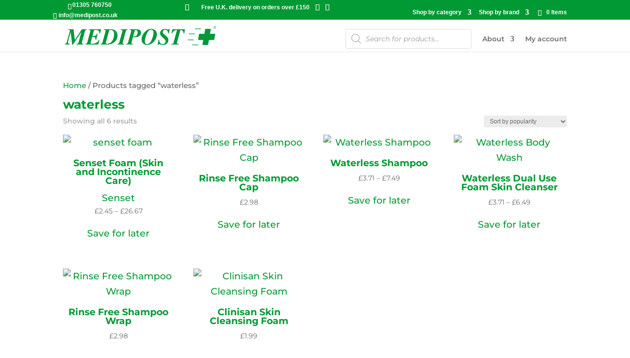

--- FILE ---
content_type: text/css
request_url: https://www.medipost.co.uk/wp-content/et-cache/40969/et-core-unified-cpt-deferred-40969.min.css?ver=1768162081
body_size: 332
content:
.et-db #et-boc .et-l .et_pb_section_0_tb_footer.et_pb_section{background-color:#009933!important}.et-db #et-boc .et-l .et_pb_text_2_tb_footer.et_pb_text a,.et-db #et-boc .et-l .et_pb_text_2_tb_footer.et_pb_text,.et-db #et-boc .et-l .et_pb_text_0_tb_footer.et_pb_text,.et-db #et-boc .et-l .et_pb_text_1_tb_footer.et_pb_text,.et-db #et-boc .et-l .et_pb_text_1_tb_footer.et_pb_text a{color:#ffffff!important}.et-db #et-boc .et-l .et_pb_text_0_tb_footer,.et-db #et-boc .et-l .et_pb_text_1_tb_footer{font-size:17px}.et-db #et-boc .et-l .et_pb_image_0_tb_footer{background-color:#ffffff;text-align:center}.et-db #et-boc .et-l .et_pb_image_3_tb_footer .et_pb_image_wrap,.et-db #et-boc .et-l .et_pb_image_4_tb_footer .et_pb_image_wrap,.et-db #et-boc .et-l .et_pb_image_2_tb_footer .et_pb_image_wrap,.et-db #et-boc .et-l .et_pb_image_0_tb_footer .et_pb_image_wrap{border-radius:10px 10px 10px 10px;overflow:hidden;border-style:none;border-color:#E7BE5F}.et-db #et-boc .et-l .et_pb_image_1_tb_footer .et_pb_image_wrap{border-radius:5px 5px 5px 5px;overflow:hidden}.et-db #et-boc .et-l .et_pb_image_1_tb_footer{text-align:center}.et-db #et-boc .et-l .et_pb_text_1_tb_footer a{text-align:right}.et-db #et-boc .et-l .et_pb_image_2_tb_footer .et_pb_image_wrap img,.et-db #et-boc .et-l .et_pb_image_3_tb_footer .et_pb_image_wrap img{height:64px;width:auto}.et-db #et-boc .et-l .et_pb_image_2_tb_footer{padding-top:0px;padding-bottom:0px;margin-top:0px!important;margin-bottom:0px!important;text-align:right;margin-right:0}.et-db #et-boc .et-l .et_pb_image_5_tb_footer,.et-db #et-boc .et-l .et_pb_image_4_tb_footer,.et-db #et-boc .et-l .et_pb_image_3_tb_footer{text-align:right;margin-right:0}.et-db #et-boc .et-l .et_pb_image_5_tb_footer .et_pb_image_wrap img,.et-db #et-boc .et-l .et_pb_image_4_tb_footer .et_pb_image_wrap img{height:32px;width:auto}.et-db #et-boc .et-l .et_pb_image_5_tb_footer .et_pb_image_wrap{border-radius:10px 10px 10px 10px;overflow:hidden;border-style:none;border-color:#E7BE5F;display:block}.et-db #et-boc .et-l .et_pb_row_1_tb_footer{border-top-width:2px;border-top-color:#ffffff}.et-db #et-boc .et-l .et_pb_text_2_tb_footer a{font-weight:700}.et-db #et-boc .et-l ul.et_pb_social_media_follow_0_tb_footer{background-color:RGBA(255,255,255,0)}.et-db #et-boc .et-l .et_pb_social_media_follow_0_tb_footer li.et_pb_social_icon a.icon:before{color:#ffffff}.et-db #et-boc .et-l .et_pb_social_media_follow_0_tb_footer li a.icon:before{font-size:30px;line-height:60px;height:60px;width:60px}.et-db #et-boc .et-l .et_pb_social_media_follow_0_tb_footer li a.icon{height:60px;width:60px}.et-db #et-boc .et-l .et_pb_social_media_follow_network_0_tb_footer.et_pb_social_icon a.icon,.et-db #et-boc .et-l .et_pb_social_media_follow_network_1_tb_footer.et_pb_social_icon a.icon,.et-db #et-boc .et-l .et_pb_social_media_follow_network_2_tb_footer.et_pb_social_icon a.icon{border-width:2px;border-color:#ffffff}@media only screen and (max-width:980px){.et-db #et-boc .et-l .et_pb_image_0_tb_footer .et_pb_image_wrap img,.et-db #et-boc .et-l .et_pb_image_1_tb_footer .et_pb_image_wrap img,.et-db #et-boc .et-l .et_pb_image_2_tb_footer .et_pb_image_wrap img,.et-db #et-boc .et-l .et_pb_image_3_tb_footer .et_pb_image_wrap img,.et-db #et-boc .et-l .et_pb_image_4_tb_footer .et_pb_image_wrap img,.et-db #et-boc .et-l .et_pb_image_5_tb_footer .et_pb_image_wrap img{width:auto}.et-db #et-boc .et-l .et_pb_row_1_tb_footer{border-top-width:2px;border-top-color:#ffffff}}@media only screen and (max-width:767px){.et-db #et-boc .et-l .et_pb_image_0_tb_footer .et_pb_image_wrap img,.et-db #et-boc .et-l .et_pb_image_1_tb_footer .et_pb_image_wrap img,.et-db #et-boc .et-l .et_pb_image_2_tb_footer .et_pb_image_wrap img,.et-db #et-boc .et-l .et_pb_image_3_tb_footer .et_pb_image_wrap img,.et-db #et-boc .et-l .et_pb_image_4_tb_footer .et_pb_image_wrap img,.et-db #et-boc .et-l .et_pb_image_5_tb_footer .et_pb_image_wrap img{width:auto}.et-db #et-boc .et-l .et_pb_row_1_tb_footer{border-top-width:2px;border-top-color:#ffffff}}

--- FILE ---
content_type: image/svg+xml
request_url: https://medipost.co.uk/wp-content/uploads/2017/12/medipost-logo-green-rgb.svg
body_size: 2385
content:
<svg xmlns="http://www.w3.org/2000/svg" viewBox="0 0 434.78 55.32"><defs><style>.cls-1{fill:#009739;}.cls-2{fill:none;stroke:#009739;stroke-linecap:round;stroke-linejoin:round;stroke-width:1.7px;}</style></defs><title>Asset 1green-plus-RGB</title><g id="Layer_2" data-name="Layer 2"><g id="Layer_1-2" data-name="Layer 1"><path class="cls-1" d="M0,51.51a5.06,5.06,0,0,0,3.68-1.92q1.12-1.59,3-8.16l6.72-24.57c.25-.84.45-1.57.59-2.21A7.23,7.23,0,0,0,14.24,13a1.65,1.65,0,0,0-1-1.75,14.12,14.12,0,0,0-3.79-.47V9.06H24.56l3.78,31.12L48.49,9.06h14v1.71a7.89,7.89,0,0,0-3.16.9,6.52,6.52,0,0,0-2.19,3.74L49.05,45.1c-.2.64-.36,1.3-.5,2a8.49,8.49,0,0,0-.21,1.68c0,1.09.31,1.78.95,2.07a14.3,14.3,0,0,0,3.88.7v1.7H32.55v-1.7a12,12,0,0,0,4.56-1.08c.82-.51,1.5-1.73,2-3.66l8.31-30.36L22.66,54.08H20.82L16.37,17.47l-6.66,24c-.34,1.22-.6,2.24-.77,3.06a15.29,15.29,0,0,0-.45,3.18,3.21,3.21,0,0,0,1.83,3.19,9.41,9.41,0,0,0,3.45.65v1.7H0Z"/><path class="cls-1" d="M58.86,51.51a7.23,7.23,0,0,0,3.48-1.16,6.66,6.66,0,0,0,1.87-3.55l8.11-29.62q.29-1.12.48-2A7.63,7.63,0,0,0,73,13.58c0-1.12-.29-1.83-.88-2.12a13.52,13.52,0,0,0-3.92-.69V9.06h35.55L100.93,21.6l-1.77-.29q-.06-4.8-1.55-6.8-2.52-3.39-10.21-3.38c-1.75,0-2.87.21-3.38.62a4.65,4.65,0,0,0-1.24,2.37L78.86,28.79q6.93-.16,9-1.13t4.53-5.83l1.84.22L89.3,40.1l-1.8-.32c.08-.63.14-1.17.17-1.63s0-.84,0-1.15q0-3.51-1.94-4.8t-7.57-1.29L73.87,47a8,8,0,0,0-.24,1.12,5.54,5.54,0,0,0-.08.87,1.82,1.82,0,0,0,.71,1.49,5.16,5.16,0,0,0,3,.58,27.68,27.68,0,0,0,10.22-1.68A19.69,19.69,0,0,0,97.71,40.1l1.61.29-3.9,12.82H58.86Z"/><path class="cls-1" d="M102.57,51.51a7.56,7.56,0,0,0,3.06-.91,6.4,6.4,0,0,0,2.29-3.83L116,17.18c.23-.84.41-1.54.53-2.11a7.4,7.4,0,0,0,.18-1.5c0-1.11-.31-1.82-.94-2.11a13.88,13.88,0,0,0-3.9-.69V9.06h19.16q9.72,0,14.8,5t5.07,13.36a23.86,23.86,0,0,1-7.51,17.53q-8.34,8.28-21.9,8.28H102.57Zm37-35.94q-2.58-4.44-8.94-4.44a4.4,4.4,0,0,0-2.88.69,3.75,3.75,0,0,0-1.08,1.85L117.58,47a5.63,5.63,0,0,0-.18.87,6.06,6.06,0,0,0-.05.67,2.16,2.16,0,0,0,.79,1.87A5.07,5.07,0,0,0,121,51q11.76,0,17-12.11a38.44,38.44,0,0,0,3.2-15.52A15.73,15.73,0,0,0,139.57,15.57Z"/><path class="cls-1" d="M150.84,51.51a7.31,7.31,0,0,0,3.48-1.16,6.73,6.73,0,0,0,1.87-3.55l8.1-29.62c.24-.83.42-1.54.53-2.11a7.23,7.23,0,0,0,.18-1.49c0-1.12-.31-1.83-.93-2.12a14,14,0,0,0-3.9-.69V9.06h19.65v1.71a7.42,7.42,0,0,0-3.49,1.16,6.79,6.79,0,0,0-1.82,3.58l-8.14,29.62-.52,2.27c0,.22-.08.43-.11.66a3.44,3.44,0,0,0-.05.62c0,1.12.3,1.82.9,2.12a13,13,0,0,0,3.9.71v1.7H150.84Z"/><path class="cls-1" d="M176.21,51.51a7.31,7.31,0,0,0,3.49-1.16,6.66,6.66,0,0,0,1.86-3.55l8.11-29.62c.17-.66.33-1.33.47-2a8.33,8.33,0,0,0,.21-1.61,2.22,2.22,0,0,0-1.29-2.29,12.86,12.86,0,0,0-3.51-.52V9.06h18.94a21.4,21.4,0,0,1,8,1.29,9,9,0,0,1,6.06,9,11,11,0,0,1-4.91,9.43q-4.91,3.53-12.73,3.53c-.79,0-1.43,0-1.9,0s-1.75-.11-3.83-.26l-3.6,13.12L191,47.4a3,3,0,0,0-.13.66q0,.33,0,.66,0,1.66.9,2.1a13.69,13.69,0,0,0,3.93.69v1.7H176.21Zm19.55-21.66c.47.06.88.11,1.22.13s.7,0,1.06,0a13.17,13.17,0,0,0,5.15-.8,7.71,7.71,0,0,0,3.13-2.65,13.62,13.62,0,0,0,1.91-4.49,19.56,19.56,0,0,0,.69-4.56A7.33,7.33,0,0,0,207.61,13q-1.32-1.75-4.42-1.76a2.72,2.72,0,0,0-2.09.63,6.49,6.49,0,0,0-1,2.27Z"/><path class="cls-1" d="M228.36,18.13Q237,8,247.69,8a16.42,16.42,0,0,1,11.7,4.29Q264,16.58,264,23.9q0,10.68-8.09,20.28Q247.24,54.47,236,54.47a15.78,15.78,0,0,1-11.49-4.3q-4.44-4.31-4.43-11.5Q220.11,27.83,228.36,18.13Zm2,30.09a5.72,5.72,0,0,0,5.73,4,10.32,10.32,0,0,0,7.09-2.88q3.19-2.89,6.61-11a60.36,60.36,0,0,0,3.38-10.8,45.59,45.59,0,0,0,1.23-9.19,9.79,9.79,0,0,0-1.64-5.7,5.82,5.82,0,0,0-5.13-2.37q-8.22,0-13.82,14.61-4.26,11.1-4.26,18.48A13.28,13.28,0,0,0,230.39,48.22Z"/><path class="cls-1" d="M266.38,54.44l2.39-14.79,1.9.13a28.34,28.34,0,0,0,.55,4.6,10.43,10.43,0,0,0,2.22,4.29,10.13,10.13,0,0,0,3.37,2.59,9.43,9.43,0,0,0,4.11.89,7.65,7.65,0,0,0,6.14-2.53,8.75,8.75,0,0,0,2.17-5.88q0-4.16-8.09-10.51Q273.06,26.6,273.06,21a12.62,12.62,0,0,1,3.56-9.06q3.56-3.74,9.94-3.74a19.26,19.26,0,0,1,3.64.36,15.45,15.45,0,0,1,2.16.54l1.68.55c.36.11.74.2,1.12.28a5.94,5.94,0,0,0,1,.11A2.78,2.78,0,0,0,298,9.51,4.71,4.71,0,0,0,299,8.32h2l-2.68,13.22-1.71-.23-.22-2.16a12.28,12.28,0,0,0-1.9-5.25,7.66,7.66,0,0,0-6.77-3.45,6,6,0,0,0-5.54,2.77,7.25,7.25,0,0,0-1.16,4,6.86,6.86,0,0,0,1.19,4,11.34,11.34,0,0,0,2,2.1L289.92,28a25.75,25.75,0,0,1,5.15,5.65,12.69,12.69,0,0,1,2.12,7.24,13.2,13.2,0,0,1-4.11,9.43q-4.09,4.2-11.29,4.2a20.42,20.42,0,0,1-3.63-.33,24.14,24.14,0,0,1-3.59-1l-1.68-.61a10.21,10.21,0,0,0-1.16-.39,2.75,2.75,0,0,0-.74-.08,2,2,0,0,0-1.56.52,7.63,7.63,0,0,0-1.05,1.83Z"/><path class="cls-1" d="M305.33,51.51a10.28,10.28,0,0,0,4.16-.58q1.8-.93,2.71-4.13l9.7-35.45a14.31,14.31,0,0,0-8.4,2.37,18,18,0,0,0-5.8,7.07L306,20.34l2.55-11.28h36.28l-2.38,12.67-1.71-.16q-.17-6.45-3.62-8.8a10.53,10.53,0,0,0-5.56-1.42l-9.17,33.77-.55,2.28a5.83,5.83,0,0,0-.13.74,5.44,5.44,0,0,0,0,.57c0,1.14.35,1.85,1.06,2.14a17.34,17.34,0,0,0,4.45.66v1.7H305.33Z"/><path class="cls-1" d="M431.61,23.44a.81.81,0,0,0-.83-1H417.63a.82.82,0,0,1-.83-1L419,9a.8.8,0,0,0-.82-1H404a1.24,1.24,0,0,0-1.17,1l-2.2,12.49a1.26,1.26,0,0,1-1.18,1H386.31a1.23,1.23,0,0,0-1.17,1L382.39,39a.8.8,0,0,0,.82,1h13.16a.81.81,0,0,1,.82,1L395,53.49a.81.81,0,0,0,.83,1H410a1.25,1.25,0,0,0,1.18-1L413.36,41a1.24,1.24,0,0,1,1.17-1h13.16a1.24,1.24,0,0,0,1.17-1Z"/><line class="cls-2" x1="366.06" y1="54.47" x2="382.06" y2="54.47"/><line class="cls-2" x1="353.46" y1="40.01" x2="369.46" y2="40.01"/><line class="cls-2" x1="356.55" y1="22.46" x2="372.55" y2="22.46"/><line class="cls-2" x1="374.26" y1="8" x2="390.26" y2="8"/><path class="cls-1" d="M433.61,6.82a4,4,0,0,1-5.67,0A3.88,3.88,0,0,1,426.78,4,3.84,3.84,0,0,1,428,1.17a4,4,0,0,1,5.66,0A3.81,3.81,0,0,1,434.78,4,3.87,3.87,0,0,1,433.61,6.82Zm-5.27-5.26a3.31,3.31,0,0,0-1,2.43,3.33,3.33,0,0,0,1,2.45,3.42,3.42,0,0,0,4.87,0,3.33,3.33,0,0,0,1-2.45,3.31,3.31,0,0,0-1-2.43,3.42,3.42,0,0,0-4.87,0Zm2.36.22a3.29,3.29,0,0,1,1.2.16,1.09,1.09,0,0,1,.68,1.11,1,1,0,0,1-.43.87,1.55,1.55,0,0,1-.64.21,1.06,1.06,0,0,1,.76.43,1.2,1.2,0,0,1,.24.68v.32c0,.1,0,.21,0,.33a.8.8,0,0,0,0,.23l0,0h-.72v0a.09.09,0,0,1,0,0l0-.14V5.59a1.07,1.07,0,0,0-.41-1,1.83,1.83,0,0,0-.87-.15h-.61V6.17h-.77V1.78Zm.83.69a2,2,0,0,0-.93-.16h-.67V3.9h.7a2,2,0,0,0,.74-.1.68.68,0,0,0,.46-.68A.68.68,0,0,0,431.53,2.47Z"/></g></g></svg>

--- FILE ---
content_type: application/x-javascript
request_url: https://www.medipost.co.uk/wp-content/litespeed/js/aafbd6352d6c1a7a5e60b7550eed5b45.js?ver=d5b45
body_size: 72
content:
jQuery(function ($) {"use strict"; var b=$('body'), f=$('.variations_form'), c=f.closest('.summary').find('.gtin-schema'), r=c.length > 0 ? c.text():'', p =c.parent();$.fn.gtin_schema_variations=function(){f.on('found_variation', function(event,variation){if(variation._gtin_schema_code){c.text(variation._gtin_schema_code);p.show();}else{c.gtin_schema_reset_content();}});f.on('reset_data',function(){$.fn.gtin_schema_reset_content();});};$.fn.gtin_schema_reset_content=function(){if(r!==c.text()){c.text(r);}};if(b.hasClass('single-product')){$.fn.gtin_schema_variations();}});
;

--- FILE ---
content_type: application/x-javascript
request_url: https://www.medipost.co.uk/wp-content/litespeed/js/9bbbd9dd4f88b3c4b634934dab4825eb.js?ver=825eb
body_size: 1339
content:
jQuery(document).ready(function($){"use strict";woocommerce_multi_currency_switcher.use_session=_woocommerce_multi_currency_params.use_session;woocommerce_multi_currency_switcher.ajax_url=_woocommerce_multi_currency_params.ajax_url;woocommerce_multi_currency_switcher.switch_by_js=_woocommerce_multi_currency_params.switch_by_js;woocommerce_multi_currency_switcher.init();jQuery(document.body).on("wmc_cache_compatible_finish",function(){jQuery(".wmc-currency-loading").removeClass("wmc-currency-loading");jQuery(".wmc-select-currency-js").prop("disabled",false);if(_woocommerce_multi_currency_params.do_not_reload_page==1){if(typeof wc_checkout_params!=="undefined"){if(parseInt(wc_checkout_params.is_checkout)===1){jQuery(document.body).trigger("update_checkout")}}if(typeof wc_add_to_cart_params!=="undefined"){if(parseInt(wc_add_to_cart_params.is_cart)===1){jQuery('[name="update_cart"]').prop("disabled",false).trigger("click")}}}});jQuery(document.body).on("wc_fragments_refreshed",function(event){})});window.woocommerce_multi_currency_switcher={use_session:0,ajax_url:"",switch_by_js:"",init:function(){jQuery("body").on("click",".wmc-currency-redirect",function(e){let $select=jQuery(this),$wmc_currency=$select.closest(".wmc-currency"),$container=$select.closest(".woocommerce-multi-currency");if($wmc_currency.hasClass("wmc-active")){e.preventDefault();return false}e.stopPropagation();if(woocommerce_multi_currency_switcher.switch_by_js){e.preventDefault();wmcSwitchCurrency($select)}if($container.hasClass("wmc-currency-trigger-click")){let $current=$container.find(".wmc-current-currency"),$arrow=$container.find(".wmc-current-currency-arrow");if($arrow.length===0){$arrow=$container.find(".wmc-open-dropdown-currencies")}let $sub_currency=$select.closest(".wmc-sub-currency");$sub_currency.find(".wmc-hidden").removeClass("wmc-hidden");$wmc_currency.addClass("wmc-hidden");if($container.hasClass("wmc-price-switcher")){$current.html($select.html());$current.find(".wmc-price-switcher-code,.wmc-price-switcher-price").remove()}else{if($container.data("layout")==="layout10"){$current.find(".vi-flag-64").replaceWith($select.find(".vi-flag-64"));jQuery(".wmc-text").attr("class",`wmc-text wmc-text-${$select.data("currency")}`).html(`<span class="wmc-text-currency-text">(${$select.data("currency")})</span>${$select.data("currency_symbol")}`)}else{$current.html($select.html())}if($arrow.length>0){$current.append($arrow)}}$select.closest(".wmc-currency-trigger-click-active").removeClass("wmc-currency-trigger-click-active")}}).on("click",".wmc-currency-wrapper .wmc-sub-currency > .wmc-currency",function(e){if(_woocommerce_multi_currency_params.switch_container==="0"){return}let $select=jQuery(this).find(".wmc-currency-redirect"),$wmc_currency=$select.closest(".wmc-currency"),$container=$select.closest(".woocommerce-multi-currency");if($wmc_currency.hasClass("wmc-active")){e.preventDefault();return false}e.stopPropagation();if(woocommerce_multi_currency_switcher.switch_by_js){e.preventDefault();wmcSwitchCurrency($select)}if($container.hasClass("wmc-currency-trigger-click")){let $current=$container.find(".wmc-current-currency"),$arrow=$container.find(".wmc-current-currency-arrow");if($arrow.length===0){$arrow=$container.find(".wmc-open-dropdown-currencies")}let $sub_currency=$select.closest(".wmc-sub-currency");$sub_currency.find(".wmc-hidden").removeClass("wmc-hidden");$wmc_currency.addClass("wmc-hidden");if($container.hasClass("wmc-price-switcher")){$current.html($select.html());$current.find(".wmc-price-switcher-code,.wmc-price-switcher-price").remove()}else{if($container.data("layout")==="layout10"){$current.find(".vi-flag-64").replaceWith($select.find(".vi-flag-64"));jQuery(".wmc-text").attr("class",`wmc-text wmc-text-${$select.data("currency")}`).html(`<span class="wmc-text-currency-text">(${$select.data("currency")})</span>${$select.data("currency_symbol")}`)}else{$current.html($select.html())}if($arrow.length>0){$current.append($arrow)}}$select.closest(".wmc-currency-trigger-click-active").removeClass("wmc-currency-trigger-click-active")}});jQuery(".wmc-select-currency-js").on("change",function(e){e.preventDefault();if(woocommerce_multi_currency_switcher.switch_by_js){wmcSwitchCurrency(jQuery(this))}else{if(parseInt(_woocommerce_multi_currency_params.posts_submit)>0){window.location.href=jQuery(this).val()}else{window.history.replaceState({},"",jQuery(this).val());window.location.reload()}}})},setCookie:function(cname,cvalue,expire){var d=new Date;d.setTime(d.getTime()+expire*1e3);var expires="expires="+d.toUTCString();document.cookie=cname+"="+cvalue+";"+expires+";path=/"},getCookie:function(cname){var name=cname+"=";var decodedCookie=decodeURIComponent(document.cookie);var ca=decodedCookie.split(";");for(var i=0;i<ca.length;i++){var c=ca[i];while(c.charAt(0)==" "){c=c.substring(1)}if(c.indexOf(name)==0){return c.substring(name.length,c.length)}}return""},reload:function(){let url=new URL(window.location.href);if(parseInt(_woocommerce_multi_currency_params.posts_submit)>0){url.searchParams.delete("wmc-currency");window.location.href=url.href.replace(url.hash,"")}else{if(url.searchParams.get("wmc-currency")){url.searchParams.delete("wmc-currency");window.history.replaceState({},"",url.href)}window.location.reload()}}};var wmcSwitchCurrency=function($switcher){let $wmc=$switcher.closest(".woocommerce-multi-currency"),currency="",hash="";if(!$wmc.hasClass("wmc-currency-loading")){if($switcher.is(".wmc-select-currency-js")){currency=$switcher.val()}else{currency=$switcher.data("currency")}if(currency){$wmc.addClass("wmc-currency-loading");if($switcher.is(".wmc-select-currency-js")){$wmc.prop("disabled",true)}if(woocommerce_multi_currency_switcher.use_session!="cookie"&&woocommerce_multi_currency_switcher.use_session!=0){jQuery.ajax({type:"GET",data:"action=wmc_currency_switcher&wmc-currency="+currency,url:woocommerce_multi_currency_switcher.ajax_url,xhrFields:{withCredentials:true},success:function(data){if(typeof wc_cart_fragments_params==="undefined"||wc_cart_fragments_params===null){}else{sessionStorage.removeItem(wc_cart_fragments_params.fragment_name)}if(_woocommerce_multi_currency_params.do_not_reload_page==1){window.woocommerce_multi_currency.cacheCompatible();jQuery(document.body).trigger("wc_fragment_refresh")}else{jQuery.when(jQuery(document.body).trigger("wc_fragment_refresh")).done(function(){woocommerce_multi_currency_switcher.reload()})}},error:function(html){},complete:function(){if(_woocommerce_multi_currency_params.do_not_reload_page!=1){jQuery(".wmc-currency-loading").removeClass("wmc-currency-loading");jQuery(".wmc-select-currency-js").prop("disabled",false)}}})}else{woocommerce_multi_currency_switcher.setCookie("wmc_current_currency",currency,86400);woocommerce_multi_currency_switcher.setCookie("wmc_current_currency_old",currency,86400);jQuery(document.body).trigger("wmc_switch_currency_by_js_set_cookie",currency);if(typeof wc_cart_fragments_params==="undefined"||wc_cart_fragments_params===null){}else{sessionStorage.removeItem(wc_cart_fragments_params.fragment_name)}if(_woocommerce_multi_currency_params.do_not_reload_page==1){window.woocommerce_multi_currency.cacheCompatible();jQuery(document.body).trigger("wc_fragment_refresh")}else{jQuery.when(jQuery(document.body).trigger("wc_fragment_refresh")).done(function(){jQuery(".wmc-currency-loading").removeClass("wmc-currency-loading");woocommerce_multi_currency_switcher.reload()})}}}}};
;